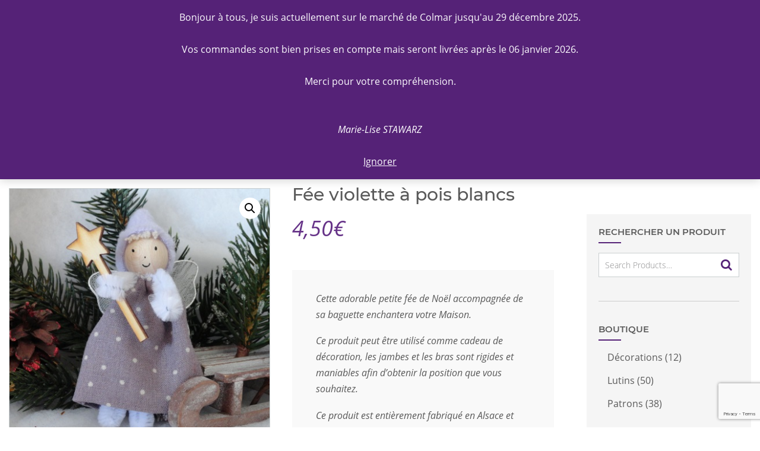

--- FILE ---
content_type: text/html; charset=utf-8
request_url: https://www.google.com/recaptcha/api2/anchor?ar=1&k=6LfDQdsUAAAAAB2JYzrtB-b1xLtDrZlHWZzbBabu&co=aHR0cHM6Ly9pZHBhdGNobWwuY29tOjQ0Mw..&hl=en&v=N67nZn4AqZkNcbeMu4prBgzg&size=invisible&anchor-ms=20000&execute-ms=30000&cb=e904h7zfhi00
body_size: 48604
content:
<!DOCTYPE HTML><html dir="ltr" lang="en"><head><meta http-equiv="Content-Type" content="text/html; charset=UTF-8">
<meta http-equiv="X-UA-Compatible" content="IE=edge">
<title>reCAPTCHA</title>
<style type="text/css">
/* cyrillic-ext */
@font-face {
  font-family: 'Roboto';
  font-style: normal;
  font-weight: 400;
  font-stretch: 100%;
  src: url(//fonts.gstatic.com/s/roboto/v48/KFO7CnqEu92Fr1ME7kSn66aGLdTylUAMa3GUBHMdazTgWw.woff2) format('woff2');
  unicode-range: U+0460-052F, U+1C80-1C8A, U+20B4, U+2DE0-2DFF, U+A640-A69F, U+FE2E-FE2F;
}
/* cyrillic */
@font-face {
  font-family: 'Roboto';
  font-style: normal;
  font-weight: 400;
  font-stretch: 100%;
  src: url(//fonts.gstatic.com/s/roboto/v48/KFO7CnqEu92Fr1ME7kSn66aGLdTylUAMa3iUBHMdazTgWw.woff2) format('woff2');
  unicode-range: U+0301, U+0400-045F, U+0490-0491, U+04B0-04B1, U+2116;
}
/* greek-ext */
@font-face {
  font-family: 'Roboto';
  font-style: normal;
  font-weight: 400;
  font-stretch: 100%;
  src: url(//fonts.gstatic.com/s/roboto/v48/KFO7CnqEu92Fr1ME7kSn66aGLdTylUAMa3CUBHMdazTgWw.woff2) format('woff2');
  unicode-range: U+1F00-1FFF;
}
/* greek */
@font-face {
  font-family: 'Roboto';
  font-style: normal;
  font-weight: 400;
  font-stretch: 100%;
  src: url(//fonts.gstatic.com/s/roboto/v48/KFO7CnqEu92Fr1ME7kSn66aGLdTylUAMa3-UBHMdazTgWw.woff2) format('woff2');
  unicode-range: U+0370-0377, U+037A-037F, U+0384-038A, U+038C, U+038E-03A1, U+03A3-03FF;
}
/* math */
@font-face {
  font-family: 'Roboto';
  font-style: normal;
  font-weight: 400;
  font-stretch: 100%;
  src: url(//fonts.gstatic.com/s/roboto/v48/KFO7CnqEu92Fr1ME7kSn66aGLdTylUAMawCUBHMdazTgWw.woff2) format('woff2');
  unicode-range: U+0302-0303, U+0305, U+0307-0308, U+0310, U+0312, U+0315, U+031A, U+0326-0327, U+032C, U+032F-0330, U+0332-0333, U+0338, U+033A, U+0346, U+034D, U+0391-03A1, U+03A3-03A9, U+03B1-03C9, U+03D1, U+03D5-03D6, U+03F0-03F1, U+03F4-03F5, U+2016-2017, U+2034-2038, U+203C, U+2040, U+2043, U+2047, U+2050, U+2057, U+205F, U+2070-2071, U+2074-208E, U+2090-209C, U+20D0-20DC, U+20E1, U+20E5-20EF, U+2100-2112, U+2114-2115, U+2117-2121, U+2123-214F, U+2190, U+2192, U+2194-21AE, U+21B0-21E5, U+21F1-21F2, U+21F4-2211, U+2213-2214, U+2216-22FF, U+2308-230B, U+2310, U+2319, U+231C-2321, U+2336-237A, U+237C, U+2395, U+239B-23B7, U+23D0, U+23DC-23E1, U+2474-2475, U+25AF, U+25B3, U+25B7, U+25BD, U+25C1, U+25CA, U+25CC, U+25FB, U+266D-266F, U+27C0-27FF, U+2900-2AFF, U+2B0E-2B11, U+2B30-2B4C, U+2BFE, U+3030, U+FF5B, U+FF5D, U+1D400-1D7FF, U+1EE00-1EEFF;
}
/* symbols */
@font-face {
  font-family: 'Roboto';
  font-style: normal;
  font-weight: 400;
  font-stretch: 100%;
  src: url(//fonts.gstatic.com/s/roboto/v48/KFO7CnqEu92Fr1ME7kSn66aGLdTylUAMaxKUBHMdazTgWw.woff2) format('woff2');
  unicode-range: U+0001-000C, U+000E-001F, U+007F-009F, U+20DD-20E0, U+20E2-20E4, U+2150-218F, U+2190, U+2192, U+2194-2199, U+21AF, U+21E6-21F0, U+21F3, U+2218-2219, U+2299, U+22C4-22C6, U+2300-243F, U+2440-244A, U+2460-24FF, U+25A0-27BF, U+2800-28FF, U+2921-2922, U+2981, U+29BF, U+29EB, U+2B00-2BFF, U+4DC0-4DFF, U+FFF9-FFFB, U+10140-1018E, U+10190-1019C, U+101A0, U+101D0-101FD, U+102E0-102FB, U+10E60-10E7E, U+1D2C0-1D2D3, U+1D2E0-1D37F, U+1F000-1F0FF, U+1F100-1F1AD, U+1F1E6-1F1FF, U+1F30D-1F30F, U+1F315, U+1F31C, U+1F31E, U+1F320-1F32C, U+1F336, U+1F378, U+1F37D, U+1F382, U+1F393-1F39F, U+1F3A7-1F3A8, U+1F3AC-1F3AF, U+1F3C2, U+1F3C4-1F3C6, U+1F3CA-1F3CE, U+1F3D4-1F3E0, U+1F3ED, U+1F3F1-1F3F3, U+1F3F5-1F3F7, U+1F408, U+1F415, U+1F41F, U+1F426, U+1F43F, U+1F441-1F442, U+1F444, U+1F446-1F449, U+1F44C-1F44E, U+1F453, U+1F46A, U+1F47D, U+1F4A3, U+1F4B0, U+1F4B3, U+1F4B9, U+1F4BB, U+1F4BF, U+1F4C8-1F4CB, U+1F4D6, U+1F4DA, U+1F4DF, U+1F4E3-1F4E6, U+1F4EA-1F4ED, U+1F4F7, U+1F4F9-1F4FB, U+1F4FD-1F4FE, U+1F503, U+1F507-1F50B, U+1F50D, U+1F512-1F513, U+1F53E-1F54A, U+1F54F-1F5FA, U+1F610, U+1F650-1F67F, U+1F687, U+1F68D, U+1F691, U+1F694, U+1F698, U+1F6AD, U+1F6B2, U+1F6B9-1F6BA, U+1F6BC, U+1F6C6-1F6CF, U+1F6D3-1F6D7, U+1F6E0-1F6EA, U+1F6F0-1F6F3, U+1F6F7-1F6FC, U+1F700-1F7FF, U+1F800-1F80B, U+1F810-1F847, U+1F850-1F859, U+1F860-1F887, U+1F890-1F8AD, U+1F8B0-1F8BB, U+1F8C0-1F8C1, U+1F900-1F90B, U+1F93B, U+1F946, U+1F984, U+1F996, U+1F9E9, U+1FA00-1FA6F, U+1FA70-1FA7C, U+1FA80-1FA89, U+1FA8F-1FAC6, U+1FACE-1FADC, U+1FADF-1FAE9, U+1FAF0-1FAF8, U+1FB00-1FBFF;
}
/* vietnamese */
@font-face {
  font-family: 'Roboto';
  font-style: normal;
  font-weight: 400;
  font-stretch: 100%;
  src: url(//fonts.gstatic.com/s/roboto/v48/KFO7CnqEu92Fr1ME7kSn66aGLdTylUAMa3OUBHMdazTgWw.woff2) format('woff2');
  unicode-range: U+0102-0103, U+0110-0111, U+0128-0129, U+0168-0169, U+01A0-01A1, U+01AF-01B0, U+0300-0301, U+0303-0304, U+0308-0309, U+0323, U+0329, U+1EA0-1EF9, U+20AB;
}
/* latin-ext */
@font-face {
  font-family: 'Roboto';
  font-style: normal;
  font-weight: 400;
  font-stretch: 100%;
  src: url(//fonts.gstatic.com/s/roboto/v48/KFO7CnqEu92Fr1ME7kSn66aGLdTylUAMa3KUBHMdazTgWw.woff2) format('woff2');
  unicode-range: U+0100-02BA, U+02BD-02C5, U+02C7-02CC, U+02CE-02D7, U+02DD-02FF, U+0304, U+0308, U+0329, U+1D00-1DBF, U+1E00-1E9F, U+1EF2-1EFF, U+2020, U+20A0-20AB, U+20AD-20C0, U+2113, U+2C60-2C7F, U+A720-A7FF;
}
/* latin */
@font-face {
  font-family: 'Roboto';
  font-style: normal;
  font-weight: 400;
  font-stretch: 100%;
  src: url(//fonts.gstatic.com/s/roboto/v48/KFO7CnqEu92Fr1ME7kSn66aGLdTylUAMa3yUBHMdazQ.woff2) format('woff2');
  unicode-range: U+0000-00FF, U+0131, U+0152-0153, U+02BB-02BC, U+02C6, U+02DA, U+02DC, U+0304, U+0308, U+0329, U+2000-206F, U+20AC, U+2122, U+2191, U+2193, U+2212, U+2215, U+FEFF, U+FFFD;
}
/* cyrillic-ext */
@font-face {
  font-family: 'Roboto';
  font-style: normal;
  font-weight: 500;
  font-stretch: 100%;
  src: url(//fonts.gstatic.com/s/roboto/v48/KFO7CnqEu92Fr1ME7kSn66aGLdTylUAMa3GUBHMdazTgWw.woff2) format('woff2');
  unicode-range: U+0460-052F, U+1C80-1C8A, U+20B4, U+2DE0-2DFF, U+A640-A69F, U+FE2E-FE2F;
}
/* cyrillic */
@font-face {
  font-family: 'Roboto';
  font-style: normal;
  font-weight: 500;
  font-stretch: 100%;
  src: url(//fonts.gstatic.com/s/roboto/v48/KFO7CnqEu92Fr1ME7kSn66aGLdTylUAMa3iUBHMdazTgWw.woff2) format('woff2');
  unicode-range: U+0301, U+0400-045F, U+0490-0491, U+04B0-04B1, U+2116;
}
/* greek-ext */
@font-face {
  font-family: 'Roboto';
  font-style: normal;
  font-weight: 500;
  font-stretch: 100%;
  src: url(//fonts.gstatic.com/s/roboto/v48/KFO7CnqEu92Fr1ME7kSn66aGLdTylUAMa3CUBHMdazTgWw.woff2) format('woff2');
  unicode-range: U+1F00-1FFF;
}
/* greek */
@font-face {
  font-family: 'Roboto';
  font-style: normal;
  font-weight: 500;
  font-stretch: 100%;
  src: url(//fonts.gstatic.com/s/roboto/v48/KFO7CnqEu92Fr1ME7kSn66aGLdTylUAMa3-UBHMdazTgWw.woff2) format('woff2');
  unicode-range: U+0370-0377, U+037A-037F, U+0384-038A, U+038C, U+038E-03A1, U+03A3-03FF;
}
/* math */
@font-face {
  font-family: 'Roboto';
  font-style: normal;
  font-weight: 500;
  font-stretch: 100%;
  src: url(//fonts.gstatic.com/s/roboto/v48/KFO7CnqEu92Fr1ME7kSn66aGLdTylUAMawCUBHMdazTgWw.woff2) format('woff2');
  unicode-range: U+0302-0303, U+0305, U+0307-0308, U+0310, U+0312, U+0315, U+031A, U+0326-0327, U+032C, U+032F-0330, U+0332-0333, U+0338, U+033A, U+0346, U+034D, U+0391-03A1, U+03A3-03A9, U+03B1-03C9, U+03D1, U+03D5-03D6, U+03F0-03F1, U+03F4-03F5, U+2016-2017, U+2034-2038, U+203C, U+2040, U+2043, U+2047, U+2050, U+2057, U+205F, U+2070-2071, U+2074-208E, U+2090-209C, U+20D0-20DC, U+20E1, U+20E5-20EF, U+2100-2112, U+2114-2115, U+2117-2121, U+2123-214F, U+2190, U+2192, U+2194-21AE, U+21B0-21E5, U+21F1-21F2, U+21F4-2211, U+2213-2214, U+2216-22FF, U+2308-230B, U+2310, U+2319, U+231C-2321, U+2336-237A, U+237C, U+2395, U+239B-23B7, U+23D0, U+23DC-23E1, U+2474-2475, U+25AF, U+25B3, U+25B7, U+25BD, U+25C1, U+25CA, U+25CC, U+25FB, U+266D-266F, U+27C0-27FF, U+2900-2AFF, U+2B0E-2B11, U+2B30-2B4C, U+2BFE, U+3030, U+FF5B, U+FF5D, U+1D400-1D7FF, U+1EE00-1EEFF;
}
/* symbols */
@font-face {
  font-family: 'Roboto';
  font-style: normal;
  font-weight: 500;
  font-stretch: 100%;
  src: url(//fonts.gstatic.com/s/roboto/v48/KFO7CnqEu92Fr1ME7kSn66aGLdTylUAMaxKUBHMdazTgWw.woff2) format('woff2');
  unicode-range: U+0001-000C, U+000E-001F, U+007F-009F, U+20DD-20E0, U+20E2-20E4, U+2150-218F, U+2190, U+2192, U+2194-2199, U+21AF, U+21E6-21F0, U+21F3, U+2218-2219, U+2299, U+22C4-22C6, U+2300-243F, U+2440-244A, U+2460-24FF, U+25A0-27BF, U+2800-28FF, U+2921-2922, U+2981, U+29BF, U+29EB, U+2B00-2BFF, U+4DC0-4DFF, U+FFF9-FFFB, U+10140-1018E, U+10190-1019C, U+101A0, U+101D0-101FD, U+102E0-102FB, U+10E60-10E7E, U+1D2C0-1D2D3, U+1D2E0-1D37F, U+1F000-1F0FF, U+1F100-1F1AD, U+1F1E6-1F1FF, U+1F30D-1F30F, U+1F315, U+1F31C, U+1F31E, U+1F320-1F32C, U+1F336, U+1F378, U+1F37D, U+1F382, U+1F393-1F39F, U+1F3A7-1F3A8, U+1F3AC-1F3AF, U+1F3C2, U+1F3C4-1F3C6, U+1F3CA-1F3CE, U+1F3D4-1F3E0, U+1F3ED, U+1F3F1-1F3F3, U+1F3F5-1F3F7, U+1F408, U+1F415, U+1F41F, U+1F426, U+1F43F, U+1F441-1F442, U+1F444, U+1F446-1F449, U+1F44C-1F44E, U+1F453, U+1F46A, U+1F47D, U+1F4A3, U+1F4B0, U+1F4B3, U+1F4B9, U+1F4BB, U+1F4BF, U+1F4C8-1F4CB, U+1F4D6, U+1F4DA, U+1F4DF, U+1F4E3-1F4E6, U+1F4EA-1F4ED, U+1F4F7, U+1F4F9-1F4FB, U+1F4FD-1F4FE, U+1F503, U+1F507-1F50B, U+1F50D, U+1F512-1F513, U+1F53E-1F54A, U+1F54F-1F5FA, U+1F610, U+1F650-1F67F, U+1F687, U+1F68D, U+1F691, U+1F694, U+1F698, U+1F6AD, U+1F6B2, U+1F6B9-1F6BA, U+1F6BC, U+1F6C6-1F6CF, U+1F6D3-1F6D7, U+1F6E0-1F6EA, U+1F6F0-1F6F3, U+1F6F7-1F6FC, U+1F700-1F7FF, U+1F800-1F80B, U+1F810-1F847, U+1F850-1F859, U+1F860-1F887, U+1F890-1F8AD, U+1F8B0-1F8BB, U+1F8C0-1F8C1, U+1F900-1F90B, U+1F93B, U+1F946, U+1F984, U+1F996, U+1F9E9, U+1FA00-1FA6F, U+1FA70-1FA7C, U+1FA80-1FA89, U+1FA8F-1FAC6, U+1FACE-1FADC, U+1FADF-1FAE9, U+1FAF0-1FAF8, U+1FB00-1FBFF;
}
/* vietnamese */
@font-face {
  font-family: 'Roboto';
  font-style: normal;
  font-weight: 500;
  font-stretch: 100%;
  src: url(//fonts.gstatic.com/s/roboto/v48/KFO7CnqEu92Fr1ME7kSn66aGLdTylUAMa3OUBHMdazTgWw.woff2) format('woff2');
  unicode-range: U+0102-0103, U+0110-0111, U+0128-0129, U+0168-0169, U+01A0-01A1, U+01AF-01B0, U+0300-0301, U+0303-0304, U+0308-0309, U+0323, U+0329, U+1EA0-1EF9, U+20AB;
}
/* latin-ext */
@font-face {
  font-family: 'Roboto';
  font-style: normal;
  font-weight: 500;
  font-stretch: 100%;
  src: url(//fonts.gstatic.com/s/roboto/v48/KFO7CnqEu92Fr1ME7kSn66aGLdTylUAMa3KUBHMdazTgWw.woff2) format('woff2');
  unicode-range: U+0100-02BA, U+02BD-02C5, U+02C7-02CC, U+02CE-02D7, U+02DD-02FF, U+0304, U+0308, U+0329, U+1D00-1DBF, U+1E00-1E9F, U+1EF2-1EFF, U+2020, U+20A0-20AB, U+20AD-20C0, U+2113, U+2C60-2C7F, U+A720-A7FF;
}
/* latin */
@font-face {
  font-family: 'Roboto';
  font-style: normal;
  font-weight: 500;
  font-stretch: 100%;
  src: url(//fonts.gstatic.com/s/roboto/v48/KFO7CnqEu92Fr1ME7kSn66aGLdTylUAMa3yUBHMdazQ.woff2) format('woff2');
  unicode-range: U+0000-00FF, U+0131, U+0152-0153, U+02BB-02BC, U+02C6, U+02DA, U+02DC, U+0304, U+0308, U+0329, U+2000-206F, U+20AC, U+2122, U+2191, U+2193, U+2212, U+2215, U+FEFF, U+FFFD;
}
/* cyrillic-ext */
@font-face {
  font-family: 'Roboto';
  font-style: normal;
  font-weight: 900;
  font-stretch: 100%;
  src: url(//fonts.gstatic.com/s/roboto/v48/KFO7CnqEu92Fr1ME7kSn66aGLdTylUAMa3GUBHMdazTgWw.woff2) format('woff2');
  unicode-range: U+0460-052F, U+1C80-1C8A, U+20B4, U+2DE0-2DFF, U+A640-A69F, U+FE2E-FE2F;
}
/* cyrillic */
@font-face {
  font-family: 'Roboto';
  font-style: normal;
  font-weight: 900;
  font-stretch: 100%;
  src: url(//fonts.gstatic.com/s/roboto/v48/KFO7CnqEu92Fr1ME7kSn66aGLdTylUAMa3iUBHMdazTgWw.woff2) format('woff2');
  unicode-range: U+0301, U+0400-045F, U+0490-0491, U+04B0-04B1, U+2116;
}
/* greek-ext */
@font-face {
  font-family: 'Roboto';
  font-style: normal;
  font-weight: 900;
  font-stretch: 100%;
  src: url(//fonts.gstatic.com/s/roboto/v48/KFO7CnqEu92Fr1ME7kSn66aGLdTylUAMa3CUBHMdazTgWw.woff2) format('woff2');
  unicode-range: U+1F00-1FFF;
}
/* greek */
@font-face {
  font-family: 'Roboto';
  font-style: normal;
  font-weight: 900;
  font-stretch: 100%;
  src: url(//fonts.gstatic.com/s/roboto/v48/KFO7CnqEu92Fr1ME7kSn66aGLdTylUAMa3-UBHMdazTgWw.woff2) format('woff2');
  unicode-range: U+0370-0377, U+037A-037F, U+0384-038A, U+038C, U+038E-03A1, U+03A3-03FF;
}
/* math */
@font-face {
  font-family: 'Roboto';
  font-style: normal;
  font-weight: 900;
  font-stretch: 100%;
  src: url(//fonts.gstatic.com/s/roboto/v48/KFO7CnqEu92Fr1ME7kSn66aGLdTylUAMawCUBHMdazTgWw.woff2) format('woff2');
  unicode-range: U+0302-0303, U+0305, U+0307-0308, U+0310, U+0312, U+0315, U+031A, U+0326-0327, U+032C, U+032F-0330, U+0332-0333, U+0338, U+033A, U+0346, U+034D, U+0391-03A1, U+03A3-03A9, U+03B1-03C9, U+03D1, U+03D5-03D6, U+03F0-03F1, U+03F4-03F5, U+2016-2017, U+2034-2038, U+203C, U+2040, U+2043, U+2047, U+2050, U+2057, U+205F, U+2070-2071, U+2074-208E, U+2090-209C, U+20D0-20DC, U+20E1, U+20E5-20EF, U+2100-2112, U+2114-2115, U+2117-2121, U+2123-214F, U+2190, U+2192, U+2194-21AE, U+21B0-21E5, U+21F1-21F2, U+21F4-2211, U+2213-2214, U+2216-22FF, U+2308-230B, U+2310, U+2319, U+231C-2321, U+2336-237A, U+237C, U+2395, U+239B-23B7, U+23D0, U+23DC-23E1, U+2474-2475, U+25AF, U+25B3, U+25B7, U+25BD, U+25C1, U+25CA, U+25CC, U+25FB, U+266D-266F, U+27C0-27FF, U+2900-2AFF, U+2B0E-2B11, U+2B30-2B4C, U+2BFE, U+3030, U+FF5B, U+FF5D, U+1D400-1D7FF, U+1EE00-1EEFF;
}
/* symbols */
@font-face {
  font-family: 'Roboto';
  font-style: normal;
  font-weight: 900;
  font-stretch: 100%;
  src: url(//fonts.gstatic.com/s/roboto/v48/KFO7CnqEu92Fr1ME7kSn66aGLdTylUAMaxKUBHMdazTgWw.woff2) format('woff2');
  unicode-range: U+0001-000C, U+000E-001F, U+007F-009F, U+20DD-20E0, U+20E2-20E4, U+2150-218F, U+2190, U+2192, U+2194-2199, U+21AF, U+21E6-21F0, U+21F3, U+2218-2219, U+2299, U+22C4-22C6, U+2300-243F, U+2440-244A, U+2460-24FF, U+25A0-27BF, U+2800-28FF, U+2921-2922, U+2981, U+29BF, U+29EB, U+2B00-2BFF, U+4DC0-4DFF, U+FFF9-FFFB, U+10140-1018E, U+10190-1019C, U+101A0, U+101D0-101FD, U+102E0-102FB, U+10E60-10E7E, U+1D2C0-1D2D3, U+1D2E0-1D37F, U+1F000-1F0FF, U+1F100-1F1AD, U+1F1E6-1F1FF, U+1F30D-1F30F, U+1F315, U+1F31C, U+1F31E, U+1F320-1F32C, U+1F336, U+1F378, U+1F37D, U+1F382, U+1F393-1F39F, U+1F3A7-1F3A8, U+1F3AC-1F3AF, U+1F3C2, U+1F3C4-1F3C6, U+1F3CA-1F3CE, U+1F3D4-1F3E0, U+1F3ED, U+1F3F1-1F3F3, U+1F3F5-1F3F7, U+1F408, U+1F415, U+1F41F, U+1F426, U+1F43F, U+1F441-1F442, U+1F444, U+1F446-1F449, U+1F44C-1F44E, U+1F453, U+1F46A, U+1F47D, U+1F4A3, U+1F4B0, U+1F4B3, U+1F4B9, U+1F4BB, U+1F4BF, U+1F4C8-1F4CB, U+1F4D6, U+1F4DA, U+1F4DF, U+1F4E3-1F4E6, U+1F4EA-1F4ED, U+1F4F7, U+1F4F9-1F4FB, U+1F4FD-1F4FE, U+1F503, U+1F507-1F50B, U+1F50D, U+1F512-1F513, U+1F53E-1F54A, U+1F54F-1F5FA, U+1F610, U+1F650-1F67F, U+1F687, U+1F68D, U+1F691, U+1F694, U+1F698, U+1F6AD, U+1F6B2, U+1F6B9-1F6BA, U+1F6BC, U+1F6C6-1F6CF, U+1F6D3-1F6D7, U+1F6E0-1F6EA, U+1F6F0-1F6F3, U+1F6F7-1F6FC, U+1F700-1F7FF, U+1F800-1F80B, U+1F810-1F847, U+1F850-1F859, U+1F860-1F887, U+1F890-1F8AD, U+1F8B0-1F8BB, U+1F8C0-1F8C1, U+1F900-1F90B, U+1F93B, U+1F946, U+1F984, U+1F996, U+1F9E9, U+1FA00-1FA6F, U+1FA70-1FA7C, U+1FA80-1FA89, U+1FA8F-1FAC6, U+1FACE-1FADC, U+1FADF-1FAE9, U+1FAF0-1FAF8, U+1FB00-1FBFF;
}
/* vietnamese */
@font-face {
  font-family: 'Roboto';
  font-style: normal;
  font-weight: 900;
  font-stretch: 100%;
  src: url(//fonts.gstatic.com/s/roboto/v48/KFO7CnqEu92Fr1ME7kSn66aGLdTylUAMa3OUBHMdazTgWw.woff2) format('woff2');
  unicode-range: U+0102-0103, U+0110-0111, U+0128-0129, U+0168-0169, U+01A0-01A1, U+01AF-01B0, U+0300-0301, U+0303-0304, U+0308-0309, U+0323, U+0329, U+1EA0-1EF9, U+20AB;
}
/* latin-ext */
@font-face {
  font-family: 'Roboto';
  font-style: normal;
  font-weight: 900;
  font-stretch: 100%;
  src: url(//fonts.gstatic.com/s/roboto/v48/KFO7CnqEu92Fr1ME7kSn66aGLdTylUAMa3KUBHMdazTgWw.woff2) format('woff2');
  unicode-range: U+0100-02BA, U+02BD-02C5, U+02C7-02CC, U+02CE-02D7, U+02DD-02FF, U+0304, U+0308, U+0329, U+1D00-1DBF, U+1E00-1E9F, U+1EF2-1EFF, U+2020, U+20A0-20AB, U+20AD-20C0, U+2113, U+2C60-2C7F, U+A720-A7FF;
}
/* latin */
@font-face {
  font-family: 'Roboto';
  font-style: normal;
  font-weight: 900;
  font-stretch: 100%;
  src: url(//fonts.gstatic.com/s/roboto/v48/KFO7CnqEu92Fr1ME7kSn66aGLdTylUAMa3yUBHMdazQ.woff2) format('woff2');
  unicode-range: U+0000-00FF, U+0131, U+0152-0153, U+02BB-02BC, U+02C6, U+02DA, U+02DC, U+0304, U+0308, U+0329, U+2000-206F, U+20AC, U+2122, U+2191, U+2193, U+2212, U+2215, U+FEFF, U+FFFD;
}

</style>
<link rel="stylesheet" type="text/css" href="https://www.gstatic.com/recaptcha/releases/N67nZn4AqZkNcbeMu4prBgzg/styles__ltr.css">
<script nonce="J_C9YuywelPo-uTcO_CvxA" type="text/javascript">window['__recaptcha_api'] = 'https://www.google.com/recaptcha/api2/';</script>
<script type="text/javascript" src="https://www.gstatic.com/recaptcha/releases/N67nZn4AqZkNcbeMu4prBgzg/recaptcha__en.js" nonce="J_C9YuywelPo-uTcO_CvxA">
      
    </script></head>
<body><div id="rc-anchor-alert" class="rc-anchor-alert"></div>
<input type="hidden" id="recaptcha-token" value="[base64]">
<script type="text/javascript" nonce="J_C9YuywelPo-uTcO_CvxA">
      recaptcha.anchor.Main.init("[\x22ainput\x22,[\x22bgdata\x22,\x22\x22,\[base64]/[base64]/[base64]/[base64]/[base64]/[base64]/KGcoTywyNTMsTy5PKSxVRyhPLEMpKTpnKE8sMjUzLEMpLE8pKSxsKSksTykpfSxieT1mdW5jdGlvbihDLE8sdSxsKXtmb3IobD0odT1SKEMpLDApO08+MDtPLS0pbD1sPDw4fFooQyk7ZyhDLHUsbCl9LFVHPWZ1bmN0aW9uKEMsTyl7Qy5pLmxlbmd0aD4xMDQ/[base64]/[base64]/[base64]/[base64]/[base64]/[base64]/[base64]\\u003d\x22,\[base64]\\u003d\x22,\x22C8KAw4/Dl3/DvMOww5fDt8O3w6ZKOMOxwowjw7IEwp8NcMOKPcO8w63DncKtw7vDoGLCvsO0w6zDp8Kiw69laHYZwoXCgVTDhcKNfGR2VMOjUwduw4rDmMO4w6PDuClUwr4Cw4JgwqbDnMK+CGkVw4LDhcOVc8ODw4N4JjDCrcOVBDETw45WXsK/wp3DlSXCgnLCm8OYEXPDhMOhw6fDmcO8dmLCtMOkw4EIbXjCmcKwwp96woTCgFt9UHfDrjzCoMObeC7Cl8KKCnVkMsOGLcKZK8ONwqEYw7zCphxpKMKvJ8OsD8KMD8O5VQfCkFXCrm3Dj8KQLsOwOcKpw7RDdMKSe8OJwqY/wow0L0obaMOvaT7Cu8KEwqTDqsKYw7DCpMOlCcKScsOCVMOfJ8OCwrdwwoLCmhfCsHl5ak/CsMKGQWvDuCIkSHzDglc/[base64]/DmyvCsMOdw4zCuX8Qw5HCmnl7w53DnyLDoxAuPDnDjsKAw5zCo8Kkwq5Hw6HDiR3ChMOOw67CuV/CggXCpsOIag1jIMOewoRRwqjDv11Gw6h+wqtuCsOUw7Q9RSDCm8KcwqZ3wr0eXMOrD8KjwoNhwqcSw7VYw7LCngPDo8ORQUPDridYw7HDtsObw7xMIiLDgMKOw59swp5CaifCl05ew57CmVIqwrM8w7zCrg/DqsKXVQEtwo0qwro6e8Oaw4xVw6nDisKyACgab0o6fDYOAgjDusObHVV2w4fDrMOvw5bDg8OXw6x7w6zCssO/w7LDkMOMDH55w4dTGMOFw7TDhhDDrMOEw7wgwohvG8ODAcK/[base64]/DksOywqZJdsOoGi5XJMKQeXxPwpkLwofDgElPRGbDqAPDn8KNBcKSwqfCoHF+ecOMwqV4bsKNCwzDhXgrPnYGBmXCsMOLw7nDqcKawprDh8OZRcKUb2AFw7TCklFVwp8XUcKha0vCg8Kowp/CisOmw5DDvMOFBsKLD8OVw5bChSfCmMKIw6tcVHBwwo7DoMOwbMOZM8KUAMK/wokvDE4QUx5McETDogHDi1XCucKLworCmXfDksOraMKVd8OTCW8uwpwpM24two8UwpnCo8OVwqRYYWfDk8K8wr3Cg0PDhMOFwoZBSsOWwr9gP8OSaQfCryFVwq4hWWTDqw/[base64]/w79qwqxfVhFkXSbCgmzCicKiwpRYFSI6worCrMOow6oMwqTCmcObwr0Ea8Ogf1bDsBYPDWTDrGHDvMOGwqUVwqNPYx9dwq/[base64]/MSpZw5jDhDfDk8KQecO4AsOtw73CkcOrNMK7w4fCnmXDg8OebMOiNhXDuUsowp10wr1dFMOswobCny0/wod/DzJgwrXDim/CkcKxfsOuwqbDnQEwXAnDhj9XTlTDoHNSw4UlKcOrw7xucMK4wqwTwps5GsKgXcKdw7jDu8OSwp8NIGzCkFHCiXMsW18Yw7EQwojCncKQw7sySMOZw43Crl/[base64]/[base64]/DocKRw6w0ZMKDw64gwo4Vw57Cp2LCqEF/[base64]/Cqn81w7vCnXIZWhcoWi9YQQJsw5EwTcKxZ8KjLT/DpFPCtcKZw6gKah/DggBHwpbCv8KrwrrDnsKUw5PDmcKOw6wcw53CpC/CkcKCFcOcw4VPw69Fw4N+JMOBD23DmBVSw6zCn8O/D3/CmxZewpw3HMK9w4nDk1HDq8KsNQPCoMKYfnnDpsOBbQ/CoR/Dp30OQcKnw44Lw5/Dhg/CrcKVwqjCp8KfL8O6w6hKwqvDscKXwp5Ew7/DtcK1Q8OIwpULf8OHIwZ+w7fDhcKrwoMLSibDq0vCsDA2Vzlcw6PCsMOOwqrCrMK6eMKfw7vDsxUdF8KiwrU5wr/CvMKwOjPCnsKLw5bCpxgbw7fCqGBewqJiC8KJw6UlBMOnaMK6fMONLsOow4DDil3CmcO0VCoyB0bCtMOgHcKWNlURQFomw4tSwo5NV8ONw6cWZw45EcOVXsOww5HDpC3DlMO5wrvCrhjDgT/CucOMCsOgw59+AcKDAsK8NkrClsOVw4XDvz5dwq/[base64]/[base64]/Dsj3Crm/CixUAB8OLXMOjwo5gaU/Dp8OqHMKAwpvCtDt/w5LDrMKdICUqw4UkCsKbw5tbwo3DiR7DjyrCnHrDk1knw4dAfB/Cl2DDi8Oww6VtaBTDocKRaz4owq7DnMKWw7HDmzplY8KMwoZrw5gkYMOQNsOsGsKVwrZJacOYOsOoEMOyw5/DkMOMSE4KXAZfFB10wqduwpzDsMKOQ8KHQCnDisOKUlYfS8KAF8OTw5/Co8KBaRgjw7/CmyfDvkfCucOLwq3DrgJlw68sKznCgGvDhsKTwq8jLi4GGRLDgVXCgSDChsKPVsKSw43CvC9+w4PDlMKrEMOJJsOJwrZOMMOXOH0ZHMODwp1lBzp/I8OZw7dQC0Nlw6XCvG8/w57CsMKsJcOKD1DDu3IbZV7DjwFzIcOrPMKcB8O8w5fDhMKQKBELCcKoOhfDq8KawoBBSFVebMONDRVewrfCk8KZZsKmD8Kpw5vCk8O4F8K2YsKZwqzCqsOiwqsPw5/CtGoJRTtHdcKIXMOnNU3DtMK5w5UECBAqw7TCs8Kje8KKJkHCssOFSSBrwp0/CsOfC8KMw4EKw74/asOmw7lwwrUHwovDpsOwGCkPL8OzQxPDvVrCg8OHw5dlwqVIw45sw7rDvsKKw4TCrkHDhTPDncOcSsKCHhJYSVzDhxDDqcOLEHdgeT5OEl3Cqip/X1IKw5/[base64]/Ch8OOa2Qow4DDjMOywo4Ow7LDqsO0wphCwrTCmifDp18yawJdw6tFwrfCl0zDnBjCpHFnU2MeW8OVGMO5wovCihTDqAPCosOLfFo7VMK6R2sRwpMZCFBVw7Uiw5XCr8OGw5jDhcO/DiJEw7fDk8ONw4dYVMKhAibDncOiw5ogw5USdA/DtMOADQREJD/DvgLCmyAUwoUowpQUZ8OhwqxuI8ONw7lZLcOAw5oyDG00Dx1iwrTCkiYRV1DDkk4JAMKTdCQvJxhZVDlAE8OKw7bCp8K4w6tSwrsmZcK4J8O0wp5dwrPDq8K1LB4ACDrDpcOnwp9QTcOzw6/ChVRzw5zDok/Dl8KRVcKAw4ReXRAbJ3hLwqldJwrDrcKiD8OQWsK6UsKrwrTDuMOmd3dQFz/ChcOjV1fCqkXDhko2w7NBIMO9wphDw4jCl2Vuw7HDi8KrwoR+ZsKwwqnCk0vDvMKJw7RgAzdPwpTDksO5wqHClj0xb0s/G0HDtMK+woLCtsOcwroJw7oNw4zDh8O0w6NbNGTCsjXDgmJ7DlDDk8KKF8KwMRFbw5HDnGgXdDfDqcKVw4IQX8O2Ni93MRtFwoh9w5PCvcOyw6/CsTsGw6LCtsOqw6bCny1tagtbwr/Cj1cEwqpBVcOkbsKoAEp8w7zDm8KdWxVzPFnCnsOQWy7DrsOEdBM2eh8Pw5RXM37DtMKoYsKswoRWwr7DusKxIxHDu0clKjQUO8O4w5HDs3bDrcO/w547CG5uwqd4CMKSb8OywpJMelRSS8Kkwq0DNntjNyHDlhPDn8O1B8OOw4Qow4J8bcOTwpYubcOhwpocBhXDu8KiUMOgw6bDl8OfwrDCimjDhMOFw5EkMcOxRcKNaV/DmGnClcOabxPDlsKcAcOJB07Ck8KLFicOw43DiMK0JcOaJXvCuSTDj8KvwprDgGQQfGh/wrwCwqQKw7/Cg1nDv8K6wr/DhTwqOAUNwrchBi8aQTfCgsO/LsK0fWlMHB7DosKlIR3Dk8KMdkzDisO1IMORwqsewqcYfk3CoMKqwpfDpsOPw6vDgMK4w67CgMKBwqnDh8O7SMOUMBfDpEvDjMKSXMOiwrYzdidWShbDuxZjeWLCjG4zw6snUAh/KsKfwrXDs8OkwrzCj2/DqFrCpF5lXMOnU8Kcwqh6NEPChHNZwptEwobCo2R1woPDkHPDmXwgGjnDtwXCjCFww4hyRsK/YsORJUnDm8KUwpnCo8Kgw7rCksOOOcOoRsORwqRxwojDs8KZwoI/wpPDkcKLFFHCqQ0JwqPDuiLCll3CqsKEwrMqwqrClmbCvl5Db8OIw43CgMOMMj/Ck8Oxwpc7w7rCrzfCp8O0c8ODwqrDs8KEwrkVGsOWCMO3w6TCtATCpcKhw7zCuGDCghQqdcK7d8K8R8Oiw40Ewp/DlBEfLsOWw4bCv0YIL8OrwpbDjcOSCsOEw4PCnMOgw5ZyeFN8wosFLMKvw5/CuDU1wqzCgBTCq0HCpMK8wpJMccKYwr4RMz1Gwp7DsSg7QE4SXMKPA8OCdBHCqH/CuXAAMBgPw7DCg3YKc8KUAcOycxnDsUoZEMK1w7Q+YMO4wqM4eMK3wq7DiUgPQ01DWD5HNcKvw6TCpMKaScKyw7Fuw67Cvn7CtyBLw43CrlLClMK+wqQDwqzDmG/CmFBxwqwTw6jDlAwQwpRhw5/Dj07Crw9kKXp+UXtuwp7ClMKIKMKnRWM/[base64]/CoX5lecKFF8OaZDbCui/[base64]/[base64]/Cm8OLw6YyEMK6w5/[base64]/[base64]/[base64]/CvX7DoMOCNDXDi2hZw4zCgcO9w5fCkWhCw5lOCWrCniVAwozDoMOJGMKrfC0sInrCniLCqcOJwojDlcK4w4jCocKMwr5iw4vDocO2BwVhwqJtwrPDpC/DmMObwpB0TcOWw7M6IcKow6Fww4AgOHnDhcKsBsOmdcOswqbDk8OywpVqYFEMw6/[base64]/w4EbfsOsBcKKw6kDw6Y5wpnDscOfwqYPwr7DjgYnw54bBsKEeynDkAp0w7wYwoRDUF3DgDc6wrQrMcKTwoM5McO3wpkjw4dWVMKuV1MKB8KaCcKtaUYpw6V4ZH7DrsOOJcK0wqHCjCnDoUXCocOfw5HDmnpDdMOAw6/CscOOKcOowrVmw4XDlMOLQMOWaMO7w6/CkcORG0s5woQMIsK9N8Obw5vDucKFOxZ2csKKQ8Ouw4UQwrDDvsOSP8KmaMK2N23ClMKfw6NTcMKrIScnMcOHw6dIwocjW8OAA8O/[base64]/CojTDt8OLcH3Dm2BfwrfCoD5+RDLDnBUUw43DkGYWwoHCkMOKw43DoSHCoSHChGMASxsswovCjjscwqPCvsOiwobDrkQhwqAPHgjCjQ1nwrnDtMO1LSzCkcOeRy7CglzCkMOFw6HCmMKAwpDDpcOadFDCgcKyFjMtPMK0wqzDmHowQnUTRcKgLcKZalTCpnTCpsORVz/CsMKzPcOlRcKiw6ZqI8O4Z8OYLRRcLsKGwqVid0zDt8OcVcOHFcOhDWbDmMOPw6nCqMOdMyXDnSxPw4MMw6PDgsKfw6dfwr5qw7/Cg8Osw6Ikw6Qjw6kPw4fCrcK9wr/DjiTCtsO/[base64]/Ctm/CgMOBZmPCgcKFw7zCn8Kvw5zCnR7DtAY3w7vDmHd5WWvDkmw+w4vCgUzDkgIqJw7DlC14CsOrw6EAe03Dp8OyPMOewqHCjMKkwpHCkcOEwrsHwqZ3wovCty4rG04xLMKKwo5rw5ZDwosiwq/[base64]/Dt8O9wonCiMKIW3QsEMOAem8qw4DDl8OgYAUHw7kTwq7CicKbeRwbKsORwqcvf8KGbx0ywp/[base64]/DmRFjEmPCrcOSPsKOwoNgVVIGUcKhbsONHBdMUmzDtsOcZVh2wrVGwrMHAcKmw7rDj8OLT8Oew78Kb8OkwqzCvGTDtExqO0p0MsOKw64Jw7IsZHs8w5bDiWzCmsOfAsOAaT3Cv8Kew7MIw5ILaMOeclfCkH/Dr8Obw4t+GcKXICNXw4bDtcKowoYewqvCuMKOb8OBKgl5wrZlAWN9wpEuw6fCkBrCjDbDgsK4w7rDtMOFLG/[base64]/[base64]/[base64]/wrMBTsOJw6BoCXdDwp/DlsKgNVzDmsObwrTDg8K0Vx1Vw7Q+HBxyMAnDlwdWdVVywpfDh28deH9SR8OQwp7DsMKCwpbDrnt5ND/Ct8KNOsK0MMOrw7LDuxY4w7sFdH/Dj3wOwo7Cig4Ew73ClwLDt8OtFsKyw5sKw4FzwqhBwpVVwqwawqDCumxCFcOVe8KzHjLCszbCvB9yCQoswoFiw5cHwpUrw7ksw6nDtMKUc8K1wojCiz5qwrw6wrnClgYAwrVcwqvCq8OrRAjDgAVPJMO9wqtnw45Nw4bCoEbDnMO3w7Y5BGJxwp9pw6tYwpYwLGcxw5/DgsOeFMOsw4TCmHoNwpFmRi5mw5vCqMKQw4JCw7zCils/w6XDtC5GFcOVYMOcw5PCqE97w7HDsCkQXUTCuDBQw5gDw6zCtyFNw6xuBAfDgMKLwr7ClkzCkcOPwogOYsK9TsKLNBgHwpDCug/Co8KWDg1yZ2wFYBjDngA+UkI6w6Q5Sy8MVMKiwogCwo7CtsOpw5rCkMOwABM7wpTChcO6HVw2w5vDnUMya8KAH1pnRTfDrsOzw7vCk8Ovd8O3Kkg5wplHWTfCgcOoBVjCrcOjBcKLcGzCi8KlLRUxJcO6YXPCmsO7f8OVwojCtycUwrrCnUY5B8OBPsO/b2YuwprDuRtxw5FXPTgzHHghUsKucEB+w5QWw7nCoycmaU7ClRfCiMKdW0YTw6ZdwoFQCMOFBGB9w6/[base64]/DksOIw63DoMOHwrTDpTrDlcKdwoDCo24ZP2QpTnpBVMKpE2U1Rz1hDSDCsG7DgGlSw6vDoggcHMOPw4FbwpDClwLDpSXDpMKiwqlJAGEXE8OxZBrCgsOTOUfDs8OZw4pDwrwLR8Krw65LAsOCQhYiH8OAwoLCqzdiw7/[base64]/DtcKKO8OGwpTDqEZ3w6PCtUY1wrl6w4Ytw6EOUcO4EsOCwqgJS8OqwqcfDB9ywqUOOH5Ww5A9fsO8wpHDqzjDlcKEwpfCtzbCrgzCqMO5P8OjZsKxwqwSwocnKMOZwr0nR8KewrERw5/[base64]/DncO6w5o5woB0e8K9w4/CrT4Sw5tDKHVDwohIIx0+VWN5wposfMOBF8KhJXoSUMKBQxzCknfCpAPDlcKvwqvCgcK7wqhDw4c2Y8OEDMO6PwJ6wr9awqEQH1TCsMK4H3osw4/CjmfCs3XClEfCrkvDoMOtw7BGwpd/w4RvVDnCokjDvRfDi8KWRAMWZMORRGcyR3zDvnkVPi7CkiJ4AsO2wps2BzQPaTDDocK7JGNUwpvDgSvDscK3w7QQKGnDrsOYI3XCpRYdBcOeYDEHw6/DhjTCucKqw4IJw4U9LMK6eyXCmcOvwp5xUADDpsKAWVPDksKZWcOwwqPCuRcnwqrCvm1pw5cGM8OFMkjClG7Duk/Ck8KMcMO4w6k6ScOvZcOaJsO6LsKBXHTCvjtTeMO5ecKAelYtwoDDh8OTwoVJJcOCT2LDlMOLw77ChXAYXsOWw7tuwqAjw5zCrUo4MsKvwrJiNMO9wrZBd35Tw7/DscKHEsKzwqfDgsKdY8KgIwfCh8KDwrJkwqLDkMKcwqXDqcOmTcOUJCE/[base64]/w5vDuDoBw5nCm8OLXsOkOsK6wq/[base64]/Dp8KhMMOITzPDgMKDwp12wpbDgcKIw6vDgRfCkGjDusK9fArDunfDiFdFwq/CvcOWw4cpwqzCssK1EsO7wonCjMKfwpdSSsKsw5/DpUbDnFrDlx7DghHDmMOeTsKxwqjDqcOtwoDDnsO9w63DpXPCp8OgLsO0fUDCoMKxLsKCw4BaC1tKJcOVccKHbCYpdnPDgsK3wqvCjcKlwoBqw6M8IDbDsmDDmkTDksOrw5vDlldMwqBeCjxow7vDoAjDmBlMPXHDiTtew6/[base64]/DmwYpwrnDssKORcKiIMKvw7vDrsKLw740JsKUKcOtACzCqkLDoGMvWjnCmMK4wog2Lit3w6vDlyoFQCfCnHUpOcKqQGp0w4LDmSvChwYCw6ZzwqJJFxjDvsKmLFEjCD1Tw5zDpkdwwpHDnsOiUT/[base64]/wr3DtkDCogMnRldbJ8KAUcOQwoPDiR5CQlvCvsOJOcOPeB1gEyRiw5LCkEQUIW8Iw5nDscOBw5lOw7jDj1E2fi0fw5vDui0+wp/DuMOdw5IBwrITIGfCscOTe8OQw6MHJ8K1w59URAfDn8O9bMOLRsOrTDfCnFzCjh/DinrCu8K7AsKKI8OXPWbDuznDrgXDj8OZwqXCk8Kcw6UFWMOiw61BNCrDhmzCsjzCplfDrVUUcFzDj8ONw6/DhsKTwpnDhV5LSVTCoF5nTcKUw7zCqsKxwqDChwbDjTQkTw4qCWxDfnHDhWjCtcKGwp3DjMKEWcORwqrDjcOLZCfDskTDj3zDvcOgPcKFwqTDncK7wr7DssKjXgsWwoILwpPCgHIiwonCqMOVw5ILw6dhwrXCn8KpIw3DsFTDmcO5wo87w68WOMKOw5XCi3/[base64]/DliLCjiQiw6RHwqnDoMOqwrEORcK/w5F1w6oaBwUEw5VHHnhdw5DDhBbDhcOoP8O1OMKmK0Mwcw5Ow4vCssK3wrRuc8O5wrYjw787w6bDpsO/PDZjBEfCiMOjw73Ct1rDtsOyfcKsTMOiYhjCiMKXQMOaXsKnah/Cjz51cBrCgMKUKsK/w4vDocKjIsOuw6cTw4tDwoLCkBtZTSnDn0PCjCJjIsOyW8KdccOrasOtGMKuwq4hw7vDlTTDjcOpQMOOw6LCqHPCjsOFw6QPYxcEw6wZwrvCtCnChhDDnh0XRcOKHsOWw7xnAcKhw45eS1fDsGNDwp/[base64]/[base64]/R8OEWcOaUwvCpMKUwqkuwpsHwqJjYMOXw596w7rDssK3PMKcHGbCl8KxwovDj8K7aMOcB8Odw7sOwp0GVWMUwpfCj8O9wo7CnxHDqMO4w6Z0w6XDtnfCnj5KPMKbwo3Ch2INE2bDgW8JC8OoO8KeK8OHJHbCoU5Iwq/[base64]/CkMKVCzYZwp3DhWolwpU/w4fCnAPCgCLDuzzDqsK0F8Ktw4w9wr8vw7cYfcO7wqvCoA87b8OceFLDg1HCkcOjcRvDnzZBUWA3Q8KRNiMFwo4awr3Dpml+w6LDvMKcwprCuScmVsO4wpPDicO2wppZwrlZHWE3dX7ClB3CqHDDpybCtMKnHsKhwprCrS/CuiY+w68xH8KaJkjDsMKgw6/CjsOLCMKzRjlOwrMjwop7wrk0wocBSsOdVSUFaABRScKNJnbCnMONw7NhwrnCqQhow791wq8VwoANTkZSZ2MrKMKzegHCrirDo8OieFxJwoHDr8Kiw4E7wr7Dv3UlahoUwr/CkcKcJMO1PsKMw7N8TEzCgTfCs0FMwp9JGsKJw5bDsMK/K8KUSmbDq8OtRMOLIsKUG07CkcOUw4bCviDDkSx/w4wQSMKsw4Q8w5zClcKtPQ/CgMOswr08LDp4w74nQDEQw4R7R8Oywr/DvMOKQ2A0PADDqcKcw6HDoHfClcOiXMKuNEvCq8K/[base64]/b8KNPQ/DgHIPTlBaw4REZMOPacK/w6gKw5t8TMKgajEtwpBxwpLDnsKSYmxYw67Cl8O2wr/DqcOtZkDDtFRsw7TClAddQsODGQ5FZBnCmD/DlBhnw6QRAVtLwp53T8OTdAFiw5bDkQHDlMKWw4VCwqTDoMOEwrzCmzc1CMK9woDChMO6YsKgWFbClD7DhUfDlsOpbsKAw4sfwq/DrCUYwpVTwrzCtUQKw4HDi2/[base64]/[base64]/wrzDqcKwN2ggwqHCjmEvFsOhw448BsO/wo4GfU0sPMOXX8OvUkTDn1h8wr1ZwpzDisK5wrxcU8OcwpzCpcO+wpDDoS/[base64]/DlVYaO8KxwpcMCA5WDcOEw6TDkMKKwrl5STVFw5gYw4rCv1vCggB1IcOtw7TCo1bCkcKQQsOCYsOow5JxwrBlLR4Aw4bCokrCs8OHKMOsw6tkwoFKFMOOwrplwrrDkz9PMBovS2hBwpEmV8KYw7JGw6/DiMO1w6wvw7rDtjrCicKHwo/[base64]/Ck14iw6opK8OCJsOiOiYJOR9LwrvDo1hdwqvCt2PCt2nDncKGS3DDhHd/AMOTw41Qw40eIsOfDFcoccOqS8Kkw6dRw78dEyZyVcOdw4vCjsOHIcK8JBfCgcK5PcKwwo7DqMKxw7IHw4fDmsOGw7xTSBIZwrDDgMObS3PDqMOMfcO8wqYlX8OvVU5WfAXDqMK1VcKGwo/CnsOQa0fCjybDsEHCqSRqd8OOC8OZwq/[base64]/WcOFXsKLWMKYRMOkfwDClzdGw6/DsMOdw6/ClFRXFMK/CH5oU8Ohw7sgwr5GF1PDnhR2w4xOw6DDjcK7w7YOPsOuwqDChsOwKUTChsKgw4QUw6dhw4YCFMK6w68pw7csFQ/DiwPCt8KJw5Ejw58ew63CjsK4DcKpeijDgcOsOsObI1jClMKGXwLDpQlFRRXCpQrDn19dHMODGcOlwrjDqMK6OMOowo4OwrYwXHVPwq5kw6LDpcOwRsKJwo8jwpYvYcKtwqfCssKzwrEEDcKkw5xUwqvDuWrCrsO/w6HCscKBw4IRP8OGQsOOwpvDojrDm8KDwpExbxIWXRXChMKvfR0ZDMK/[base64]/[base64]/[base64]/[base64]/CrSAEwrHCmcK2asOOMQ7DgDA/w6nDncOkw7bDu8KGwrh7VcOQw6ogFMKwP08awprDjyUYQlwoPzvDnmjDrx1rIgTCvsOlwqRNc8K3BBRiw6dRdsOgwoJpw53ChQ0YWsO5woFKVcKawrxBb397w5o+w5MHwpDDt8Kdw5XCkVtww5FFw6zDuxg/[base64]/ChcOKw6zCr8KuwoA4csKRZcKyEMOdw6DDmExyw556wqHCsSMTAcKZZcKjYzbDunFBPsKXworCmcOwHAMVPk/CiHvCoFzDnEtnBcO4a8KmX1PChCfDvCXDqCbDnsOce8OFwp/CssOzwrdFEz3DiMOaDcO2wo3DoMKIO8KkFA1XfxHDkMOzCcOROVoww5RXwq/DtDgew5fDhsO0wpk4w4QydkE0DCh8woRJwrHCknVxZcKTw7TDpwJTI0DDrjFJSsKgQsOZfRXDo8ODwpM4c8OWORUCwrIfw5HDv8KJEwPDgRTDhcOWIzs9w6LCnMOcw57Cs8OrwqrDrUk/wr/[base64]/wo/Dj8KFwrxLwqzCpV9Hw7LDhsKgwq9PHcOHDsKWM1XDiMO/[base64]/DnMKrbsOAwqtPwpHCrQLCv8K/[base64]/DrMKtw4djw6YdRlImCEdoRcOXBT3Cv8K4UcKmw5RZUQ50wotTC8O1H8KhZMOkw4IPwodzHsKywrBrJMK5w6M+woBrYcOxaMOZJsOgD0RzwrnDu0TCu8OFw6rCnsKhCMKzE3FPXm0dM1xdwpRCO3/DssKrwp0BD0YmwqkcfXXCt8O/wp/[base64]/wonDlX3Dqh3Cg0jCqMObwrlBVMK1wqbClcK8b8KEwqZbw4rCvWnDtMOIJMKqwokAwopdEWEswp/ClcO6aEpnwpJ0w5LDo1Bcw68+Ugltw5Iww5nDp8OkFXoubSrDv8KbwrNDXMOxwpTDnMO1AsK7YcOPBMK9ATTChsKFwofDmcOqdg8zaQHCknt2wq/ChQzCrMOaCcOPCMK/X0ZXPMK/wonDjMOzw4lpM8OGUsKcfMOBAMKbwrNmwowvw7bDmVALw5/[base64]/Cin/Cj2AVDT/CmE1Af21sC8OkbMKcw4ATwoBkw4PDlRAdw4oVwpbDpDXCosKXwp3DgcOuE8OKw6VYwrNpOklkL8Khw6YFw4nDnsOmwqrCrlTDsMO6VBw4V8KXCj9CfCQnUwPDlhISw6fCtTcTJMKkE8OQw4/CvU/CvigWw5I2acODKilUwrhPQHrDusKtwpdMwpNZZ3nDkE4PV8Kjw5FnJMO/C0nDtsKMwoHDtQLDs8OAwp10w5dqW8O5R8K5w6bDkMKPXTLCgsOyw4/CqcOAFAbCsxDDmw1dwqIdwp/CgcK6S03DjC/CncOrKyfCoMOswo8dDMOBw4xlw6cuGBgLV8KIJ0rCu8Ojw75+w47Cu8KWw74jLiPDn27Ckxcpw7sXw6o8Oxw5w7FPdyzDsRERwqDDoMKzSFJ0wpJqw5UKw4XDtRLCpADCjsKCw53ChcK9DSFEaMK/wpvDrgTDnjAhCcOTTMOvw7YGKMOOwoTDlcKKwrbDq8KrNipGLTfCm0PDtsO4wobClE8ww6vCj8OcI2vChcKIV8OXZsOIwoPCiXLDq3wyQk7ChFEFwrnCuCREe8KODcO7c3zDpBzCkG0+F8ObJMOzw47ClmI3wofCqcKiw6crPSPDgz1MDQ/Ci0kUwrzCo13CmH/DryJEw5l3wqjDoV0NDVEOKsKqZ3ZwWcOywqQdwpsHw6IhwqcvKjzDkxtRBcOMbcKPw7rCu8O+w4LCqxczXsO0wroCScOOBmoQdHIAwqowwpV8wrHDu8OrGsOfw4DDu8OSWgcLBkrDvsOXwrQKw7V6wp/[base64]/w6lMaUfDky4vwqvCriLCg2xXw7hPw63DolsAFsOAUcKsw5Yaw50Mw5BvwqHDksOTw7XCvG7DtcOLbDHCq8OkRMK/R13Djy5ywrBfBsOdw7jCnsOpwqw5wqF2w40yTxLCtX3CgghQw5bDi8OfNsOABAgYwqgMwoXDsMK4w7/CjMKIw6LCvcKAw5x/w6wGXRtywrxxNcOvwpPCqgUjN08XccO7w6vDpcO/PR7Dvk/Cs1FTJMKAw4XDqsKqwqnDumkSwo7Cq8OMWcO5wq0HEQzCncOtTQYcwqzDkSnDsTB1wolrIWRrSUHDujrCn8KuKC/DiMOTwrExYsOgwo7DnsOlwpjCosKYwrfCr07CuALDoMO+YXzCt8OjaAXDoMO1wqPCszLDj8K+QxDCpMOLPMK/wpLCiVbDjigAwqgFMWfDgcO1McKZKMOBQ8O0DcK+wpkBYBzCg17Dn8KLOcONw7fDmSLDi3EEw5vCj8KPw4XCl8KfYTHCo8Kwwr5OOj7DnsKSBFw3Fk/DqcOMEDMNNcK1ecKmMMKmw4DCqcKTSsO0fsOQwoIJWVbCoMOwwpHCk8Oaw44nwofCsxlQPcOFFTTCmcOJf39TwrdjwqBNR8KZw4cjwqxowpDDnVnDlsKFAsOxwo1ww6N6w4/[base64]/CmcKuwrHCjR0Ow7o/XsOhw7XClsO1w5jDiMKvBcOaIMKUw5jDjcKuw63CqQrCsWJkwozCqh/Ck0J1w6/Cvw0Cwq3Di11awqfCqG7CuFHDiMKDIcO/FcK6S8K4w6Auw4TDkFfCs8Orw7UJw4YkMQoKwpdmLHNvw4YJwoxUw5wsw53Cu8OLd8OHwoTDvMKiL8KiB39wJ8OTeknDsWrDhWTCmsKtAMO4TMO5wpkNw7LCoGXCiMOLwpbDkcOJdUJTwpE+woDDscKiwqB9EXIUbcKBbFPCnMOUYhbDkMKEV8KifV/[base64]/DucOmw5TDgcKzwpNJHlnDpcOJb8OLw5fClCEVfMKlwpRJLXzChsOnwrfDnxTDrMKPKW/DuRTCs1JFdsOmIDrDi8O0w7EtwqTDrk4QCHMwNcORwoUMccKOw7AScGLCtMKhUHTDj8KAw6oJw4jDg8KFw6dQewIow7bCmhduw5ROcyM9w57DlsOSw5zDtcKBwo0fwrrCphExwr3CvcKUOcK7wqNIeMOeNh7CpF3CrsKyw6LCqWt+ecO5w7dTEkgQV0/CusOObEPDgMKrwqx0w5ofWSrDvRQUw6LCqsK6w4rDrMK+w4VHByYeIh4WIhvDpcKrdx0jw5rDgSbDmmcUw5RNwqQUworCo8OAw6B1wqjCgsK9w7/CvRjDmSfCty1XwqQ9H2nDosKTwpXCoMKQwpvCncO/eMKffcOww4/Cv2DCusKuwoQKwoLCrGN1w7/Di8K5OxpbwqHCuALDhR3ClcOTwqPCoHw/wqFew7zCo8OuPMKwV8OzJ3VVCH8SUMKrw487w5YtOUUSFsKXKyAjfhfDhRUgT8OCOU0CKMKZcijCvU3DmU4nw6M8w5/CkcOPwqpBwrfCsy1LFR1/wrLCpsOxw6/CrmbDiCLDmcODwqdZw4fCoy1UwqrCgFHDqMKCw7LDjEUewrQGw6U9w4jDhF/DqE7DulzCrsKrChbCrcKDw5/DrX0HwrMzZcKDw49OPMKmRsKOw7jCuMK2dinCt8KywoYRw6A9wofDkQ54IGDDs8OFwqjCvQtDFMOHwrfCtsOGbjnDlMOBw4V6asKtw6EtPMKYw4cUB8OuUULDo8OvP8ObbAvDuWVXw7gzYWnDhsOZwqnDt8Krwo/Do8K1PUQPwp3DucKPwrENFULCicOgW03DpMO0Fn3CgsKBwocTQMOcMsKTwpcHGkHDpsK5wrDDiz3Cn8OBw6fChkrCqcKIwp0hDntRLQ0jwqHDl8K0VS7Dv1IuSMOcwqxXwqIfwqRvB2zDhMKKOwPDr8OSI8OgwrXDljM/[base64]/Cky7DlcKOOMOVfsKvUMKXUcK2w51Ow6EJw44Ow4UDwr8MKCzDgAjChUZFw7UQw4s2IgfCvsKdwoHChsOaK2rDuyPDs8K7w7LCmgxQw7jDocKFNsOXaMOcwqjCr08Iwo7DoifDtcOQwr3Cl8KGGsOgBQk2w4bCvlB+wr06wrVjJGpbUn3DkcOlwrdqQjZPw7jCkA/DjQ7DuRU4Em5EKC4cwqJxw4XCksO1wo3DlcKfYcO/w4Uxwqcewpkxwp7Di8OjwoLDl8OiNsKpDngjd2kJc8OWw5ccwqAWwpYMwobCoQR+bEZcSMKvIcKjCVnCuMOSb0Igwo/CscOswrPCn2/DgzfCh8Ohwo3Cn8Kbw4MowqXDkMOLw4zCjQVyPcKtwqnDs8O9w5YBTsOMw7DCh8O1wp8lDsODHA/CllAawojCt8OEZmvCvCZUw4BuZyhsc2DDjsOwWzFJw6Mswp9iQGFXaGULw4XDiMKkwoVxwq4FLWofU8KJDi9aHsKDwpzCkcKnaMOqUcO6w5fDvsKFPMOZOsKOw4gIw7AcwqDCmsKlw4piwoh5w7DCgcOAHcKdccOCQWnDgcOOw4wFFXPClMOiJiLDiWnDo0LCp1I/LCrChxrCnkwIKxVHY8OmN8O1w5RTZG3DviUfLMK8cGVRwrVIwrXDrMK+M8KWworCgMK5wqxyw7xMGMKMCWTCrsOxYcOBwofDox/CrcKmwrV4KMOiN2rCjcOvfGl9EsO3w5nCvQfCh8O4KUc+wr/[base64]/CqsKuSsOQB1AMHcOsVxojScKGd8KgZEhHUMONw5LDrsKuBMKgVioHw5/DoyJWw7/CiXzDjMK8woQ2CW3Cr8KsWsOcKcOEdcKiMypOwow9w4fCrgPDoMKeSVbCscKuwpXDvcKrC8KkAGQhEcKEw5rDtwExZXQWwqHDiMOsPMOsHHxiIcOYwojDh8Obw5Fxwo/CtcKrD3DDvEohIB4zZcKTw5tJwpvCvULDusOXVMOGJcOZGwpZwpoaRBhrAyN3wod2w7fDjMKTf8KcwoPDjl7CgMOPJMOIw55Ww44Ew6t2ckN4OATDuC9Jf8KqwrpkaDDDqcOifFtewq1/UMKVHcOkdXM7w60mc8Ohw7HCh8OYXUHClsObCnBmw4d0XTpHasKgwrbDpkV+McOLw5PCvMKBwr7DpwXCl8O9w5DDi8OWIsO/wprDtcKbBcKBwrHDqcOAw78EA8OJwo0Zw4jCqAxcw6AkwplLwpYsRxLCkzZWw7EyWMOBacOxZsKLw7M5AMKDR8Kjw7LCjMOATcK+w6rCqwkwcDvCi0rDhQXCrMKQwpxRwoo3wrEkV8KVw7JMw5RvL1DCh8Ocw6PCuMO8wrPDjcOAw6/[base64]/[base64]/CtcOYw7UywpnDs8KbwonDnSI9wqo2EGTDuS0NwrXDohjDpUp8w6rDinvChR/Dn8Kfwr9YG8OSaMKrw5DDpMOKe30Kw4PDlMOPJg0lT8OXcxjDsTwOw7nDtExFPcO+wq5LCjfDgmByw6XDlsOTwqcKwrNLwrXDgMOwwrtBKGjCslhCwpFrwo/DtcO4aMKsw6nDmMKxVxFAw506OMKDBzPDg3Jpd1zCtcKrZx3Dv8K5w57DuDJcw6PDu8OCwroAw67CuMOQwp3CkMKhMsKTcA4becOWwpJWXnrCm8K+wqfCtXvCu8Ocw7DChcOUFU5NOCPCiwLDhcKLRjrClWPDsw/Cq8KTw55Aw5tpw6PCmMKnwoHCi8KtY2rDqcKNw5BpOwIswqA1O8O8P8KyJ8Kbw5BXwrHDhMOgw7dTSsO5wqjDtjwCwpbDg8OIUcK/wqopKsOjacKXJMO/b8OQw7DDpVHDscKCP8KYQgPCiQLDm3Ydwod8w4bDu3LCvmnCiMKRV8ORQhTDuMOcCsKVVMOUGCTCm8OtwpbDsloRLcO6FMKuw6LDkyTDi8OTwrjCosKgesKAw6TCuMKxw6/DlzAuPcKqV8OAIwgMYMOJWDjDtR7DjcKiXsK6XcKVwprCncK4PgTCiMKjw7TCtzRDw5XClW0/UsOwRj9nwrXDlRbCu8KCw4fCvcOpwrMmdcOnwpvCnsO1DcO+wr4Qwr3DqsKswrbCg8KjGDE7wp5OL23DrHDDq37Dkj/DqEvDhcKK\x22],null,[\x22conf\x22,null,\x226LfDQdsUAAAAAB2JYzrtB-b1xLtDrZlHWZzbBabu\x22,0,null,null,null,1,[21,125,63,73,95,87,41,43,42,83,102,105,109,121],[7059694,238],0,null,null,null,null,0,null,0,null,700,1,null,0,\[base64]/76lBhnEnQkZnOKMAhnM8xEZ\x22,0,1,null,null,1,null,0,0,null,null,null,0],\x22https://idpatchml.com:443\x22,null,[3,1,1],null,null,null,1,3600,[\x22https://www.google.com/intl/en/policies/privacy/\x22,\x22https://www.google.com/intl/en/policies/terms/\x22],\x22Y62nlANbO0etv/Piki8+CtzvTW3aPV18QJ39Ob7uMiI\\u003d\x22,1,0,null,1,1769814702925,0,0,[61,84,21,88,157],null,[11,170,129,150],\x22RC-amnah9zw9ESrPQ\x22,null,null,null,null,null,\x220dAFcWeA5mIYvFEwSTaXR4Trvov1FwOStdiJ_zR06lqTJW_WQW8g5yXAY8OV6tTV_DA1i7TUAd7jjl_LaAaK7OYV4dW6ueZ2Dhig\x22,1769897502763]");
    </script></body></html>

--- FILE ---
content_type: text/css
request_url: https://idpatchml.com/wp-content/themes/citylogic-child/style.css?ver=1.1.49
body_size: 3043
content:
/*
 Theme Name:   CityLogic Children
 Theme URI:    http://AluPourTous.fr
 Description:  CityLogic Children
 Author:       BS
 Author URI:   
 Template:     citylogic
 Version:      1.0.0
 License:      GNU General Public License v2 or later
 License URI:  http://www.gnu.org/licenses/gpl-2.0.html
 Tags:         light, dark, two-columns, right-sidebar, responsive-layout, accessibility-ready
 Text Domain:  citylogic-child
*/
body {
	font-size: 16px;
}
a {
	color: #663388;
}
.site-header {
    margin-bottom: 0px !important;
}
.main-navigation.rollover-background-color a {
    padding: 18px 28px 17px 28px !important;
}

		#add_payment_method .cart-collaterals .shipping-calculator-button, .woocommerce-cart .cart-collaterals .shipping-calculator-button, .woocommerce-checkout .cart-collaterals .shipping-calculator-button {
			white-space: nowrap;
		}
		#add_payment_method .cart-collaterals .shipping-calculator-button::after, .woocommerce-cart .cart-collaterals .shipping-calculator-button::after, .woocommerce-checkout .cart-collaterals .shipping-calculator-button::after {
			display: none;
		}
	address {
		border: none !important;
		background-color: #E9E9E9;
		padding: 2em !important;
		border-radius: 0px !important;
		text-align: left;
	}
	#shipping_method {
		text-align: left;
	}
		#shipping_method input {
			display: inline-block;
			background-color: #E5E5E5;
			color: #222222;
			font-family: inherit;
			font-size: inherit;
			font-weight: 500;
			padding: 8px 16px;
			line-height: 20px;
			height: 36px;
			vertical-align: top;
			border: none;
			transition: 150ms;
		}	
			#shipping_method input:hover {
				background-color: #CCCCCC;
			}	
		#shipping_method input[type=checkbox], #shipping_method input[type=radio] {
			width: 20px;
			height: 20px;
			padding: 0px;
			margin: 0px 8px 0px 0px !important;
			-webkit-appearance: none;
			-moz-appearance: none;
			cursor: pointer;
			background-repeat: no-repeat;
			background-position: center center;
		}
			#shipping_method input[type=checkbox]:checked, #shipping_method input[type=radio]:checked {
				background-image: url("data:image/svg+xml,%3Csvg width='20' height='20' viewBox='0 0 20 20' xmlns='http://www.w3.org/2000/svg'%3E%3Cpath fill='%23222222' stroke='none' stroke-width='0' d='M 15.837891 5.2832031 L 7.8183594 13.302734 L 4.1621094 9.6464844 L 3.453125 10.353516 L 7.8183594 14.716797 L 16.546875 5.9902344 L 15.837891 5.2832031 z  '%3E%3C/path%3E%3C/svg%3E");
			}
#breadcrumbs {
	font-style: italic;
	font-size: 18px;
	margin-bottom: 2em;
}
.widget-area .widget h2.widget-title {
	padding-bottom: 12px;
	margin-bottom: 12px;
}
.widget-area .widget h2.widget-title::after {
	bottom: -8px;
}
.widget-area .widget {
	border-color: #CCCCCC;
	border-color: #CCCCCC !important;
}
.widget-area .widget > ul {
	padding-left: 15px;
}
.woocommerce-product-details__short-description {
    background-color: #F9F9F9;
    padding: 35px 40px 20px 40px;
    font-style: italic;
}
.woocommerce #content div.product p.price, .woocommerce-page #content div.product p.price, .woocommerce-page div.product p.price {
	font-size: 36px !important;
	font-style: italic;
	color: #663388 !important;
}
.woocommerce .woocommerce-result-count, .woocommerce-page .woocommerce-result-count {
    box-shadow: none !important;
    border-bottom: 1px solid #cacfd0 !important;
    border-top: 1px solid #cacfd0 !important;
    padding: 17px 0 17px !important;
}
.woocommerce .woocommerce-ordering, .woocommerce-page .woocommerce-ordering {
    box-shadow: none !important;
    border-bottom: 1px solid #cacfd0 !important;
    border-top: 1px solid #cacfd0 !important;
}
.woocommerce ul.products li.product a img, .woocommerce-page ul.products li.product a img {
	transform: scale(0.9);
	border: 0px solid #FFFFFF !important;
}
.woocommerce ul.products li.product a:hover img, .woocommerce-page ul.products li.product a:hover img {
	transform: scale(1);
	opacity: 0.8;
	border: 0px solid #FFFFFF !important;
}
.woocommerce #content div.product .woocommerce-tabs, .woocommerce div.product .woocommerce-tabs, .woocommerce-page #content div.product .woocommerce-tabs, .woocommerce-page div.product .woocommerce-tabs {
	border: none !important;
}
.woocommerce ul.products li.product .price, .woocommerce #content ul.products li.product span.price, .woocommerce-page #content ul.products li.product span.price {
	color: #663388;
}
.woocommerce ul.products li.product, .woocommerce-page ul.products li.product {
	margin-bottom: 80px !important;
}

.woocommerce-tabs ul.tabs {
	display: none !important;
}
.woocommerce-tabs #tab-description {
	display: block !important;
	float: left !important;
	width: 100% !important;
	margin: 0px !important;
	padding: 0px !important;
}
.woocommerce-tabs #tab-description h2 {
	font-size: 28px;
	margin-bottom: 60px !important;
	text-transform: uppercase;
	text-align: center;
}
.woocommerce-tabs #tab-description h2::before {
	content: "- ";
	color: #CCCCCC;
}
.woocommerce-tabs #tab-description h2::after {
	content: " -";
	color: #CCCCCC;
}

.produit-description-2 {
	margin-bottom: 60px;
	padding: 0em 30px;
	text-align: center;
}
.produit-description {
	margin-bottom: 60px;
	background-color: #F9F9F9;
	padding: 30px;
}
	.produit-description table {
		margin: auto;
		width: auto;
	}
		.produit-description table th {
			padding: 1em 2em 1em 0em;
		}
		.produit-description table td {
			padding: 1em 0em 1em 2em;
		}

.main-menu-container, .site-container {
	max-width: 1250px;
}
#secondary.widget-area {
	background-color: #f5f5f5;
	padding: 20px !important;
}
.text-center {
	text-align: center;
}
.text-right {
	text-align: right;
}
.w {
	display: table;
	width: 100%;
}
blockquote {
	font-style: italic;
	padding: 0px 60px 0px 60px;
	margin: 40px 0px 40px 0px;
	font-size: 18px;
}
blockquote:first-child {
    margin-top: 3em;
}
blockquote::before {
    content: '"';
    font-size: 80px;
    line-height: 110px;
    top: -35px;
    left: 20px;
	color: #EEEEEE;
    font-style: italic;
    position: absolute;
	font-family: inherit;
}
blockquote::after {
    content: '"';
    font-size: 80px;
    line-height: 110px;
    bottom: -75px;
    right: 30px;
	color: #EEEEEE;
    font-style: italic;
    position: absolute;
	font-family: inherit;
}
.w16 {
	display: block;
	float: left;
	width: 16.666%;
}
.w20 {
	display: block;
	float: left;
	width: 20%;
}
.w25 {
	display: block;
	float: left;
	width: 25%;
}
.w50 {
	display: block;
	float: left;
	width: 50%;
}
.w33 {
	display: block;
	float: left;
	width: 33.333%;
}
.w66 {
	display: block;
	float: left;
	width: 66.666%;
}
.wm16 {
	display: block;
	float: left;
	width: 14.666%;
	margin: 1%;
}
.wm20 {
	display: block;
	float: left;
	width: 18%;
	margin: 1%;
}
.wm25 {
	display: block;
	float: left;
	width: 23%;
	margin: 1%;
}
.wm50 {
	display: block;
	float: left;
	width: 48%;
	margin: 1%;
}
.wm33 {
	display: block;
	float: left;
	width: 31.333%;
	margin: 1%;
}
.wm66 {
	display: block;
	float: left;
	width: 64.666%;
	margin: 1%;
}
.lieux-cours {
	background-color: #FFFFFF;
	box-shadow: 0 0px 15px #CCCCCC;
	display: block;
	float: left;
	width: 48%;
	margin: 1%;
}
.lieux-cours .titre-cours {
	color: #663388;
	margin: 0.8em;
}
.lieux-cours .lieux-contenu {
	margin-left: 0.8em;
	margin-right: 0.8em;
}
.lieux-cours .images-lieux {
	width: 100%;
	min-height: 240px;
	margin: 0px !important;
	display: block;
	border-right: 4px solid #663388;
}
.main-navigation ul ul li {
	border-bottom: 0px solid #ffffff !important;
}
.main-navigation ul ul li a {
	font-weight: 600;
}
.top-switch a {
	display: block;
	float: left;
	padding: 0px 8px !important;
	margin: 0px !important;
	border-right: 1px solid #E0E0E0;
	position: relative;
	text-align: center;
}
.top-switch a:last-child {
	border-right: none;
}
.top-switch i {
	display: block;
	margin: 2px auto 4px auto;
	font-size: 24px;
	line-height: 24px;
	height: 24px;
	color: #606060;
}
.top-switch span {
	display: block;
	margin: auto;
	font-size: 13px;
}
.top-switch-indicator {
	position: absolute;
	left: 50%;
	top: 8px;
	background-color: #663388;
	color: #FFFFFF;
	padding: 0px 5px;
	border-radius: 15px;
	margin-left: 8px !important;
	border: 2px solid #FFFFFF;
	border-bottom-left-radius: 7px;
	font-family: "Open Sans";
	line-height: 16px;
	height: 22px;
}
.seriousslider img {
	margin: 0px;
}
.seriousslider {
	margin: 50px auto !important;
}
.liste-traits {
    list-style: none !important;
    padding-top: 0.5em;
    padding-bottom: 1.5em;
}
	.liste-traits li {
		border-top: 1px solid #D5D5D5;
		margin-top: 32px;
	}
		.liste-traits span {
			float: left;
			background-color: #FFFFFF;
			padding-right: 8px;
			margin-top: -18px;
		}
		.liste-traits a {
			display:block;
			margin-top: -18px;
			margin-left: 150px;
			background-color: #FFFFFF;
			color: #663388;
			padding-left: 8px;
		}
	
.block img {
	border-radius: 50% 25%;
	padding: 0.25em;
	width: 240px;
	height: 240px;
	box-shadow: 0px 0px 10px #555555;
	animation: show-center 1s;
}
	.block:hover img {
		border-color: #441166;
		opacity: 0.8;	
	}
@keyframes show-center {
    from {
		width: 0px;
		height: 240px;
		opacity: 0;
	}
    to {
		width: 240px;
		height: 240px;
		opacity: 1;
	}
}
.block h3 {
	text-align: center;
}
.block h3 a {
	color: #441166;
	margin-left: 0.5em;
	margin-right: 0.5em;
	text-transform: uppercase;
}
	.block:hover h3 a {
		text-decoration: underline;
	}
.block h3 span {
	color: #D5D5D5;
}
	.block:hover {
		cursor: pointer;
	}
.categorie-cours {
	background-color: #FFFFFF;
	box-shadow: 0 0px 15px #CCCCCC;
	text-align: center;
	display: block;
	float: left;
	width: 14.666%;
	margin: 1%;
}
	.categorie-cours-dates {
		background-color: #FFFFFF;
		padding: 0.5em;
	}
		.categorie-cours-dates p {
			margin: 0px;
			font-size: 16px;
		}
		.categorie-cours-dates h1 {
			margin: 0px;
		}
	.categorie-cours-lieux {
		background-color: #663388;
		padding: 0.5em;
		text-transform: uppercase;
	}
		.categorie-cours-lieux p {
			color: #FFFFFF;
			margin: 0px;
			font-size: 16px;
		}
.categorie-titre {
	text-align: center;
	text-transform: uppercase;
	margin: 1em 0 1em 0;
}
.categorie-article {
	background-color: #FFFFFF;
	box-shadow: 0 0px 15px #CCCCCC;
	position: relative;
}
	.categorie-article h3 {
		margin: 3rem 4rem;
		cursor: pointer;
		transition: 0.2s;
		min-height: 60px;
		text-align: center;
		font-size: 20px;
	}
		.categorie-article h3:hover {
			color: #663388;
			text-decoration: underline;
		}
	.categorie-article p {
		margin: 0em 4rem 3rem 4rem;
	}
	.categorie-article div {
		display: table;
		width: 100%;
	}
	.categorie-article img {
		cursor: pointer;
		transition: 0.2s;
	}
		.categorie-article img:hover {
			opacity: 0.8;
		}
.bouton_click_droit {
	position: relative;
	cursor: pointer;
	display: block;
	float: left;
	padding: 0.8em 2em;
	margin: 0rem 4rem 4rem 4rem;
	text-align: center;
	background-color: #441166;
	color: #FFFFFF;
	transition: 0.2s;
}
.bouton_click_droit:hover {
	color: #FFFFFF;
	background-color: #663388;
	padding: 0.8em 1.5em 0.8em 2.5em;
}
.bouton_click_droit:before {
	content: '»';
	position: absolute;
	opacity: 0;
	bottom: 50%;
	margin-bottom: -16px;
	left: 0px;
	font-size: 24px;
	line-height: 36px;
	transition: 0.2s;
}
	.bouton_click_droit:hover:before {
		opacity: 1;
		left: 0.75em;
	}
.bouton_click {
	position: relative;
	cursor: pointer;
	display: block;
	float: left;
	padding: 0.8em 2.5em;
	margin: 4rem;
	text-align: center;
	background-color: #E0E0E0;
	color: #222222;
	transition: 0.2s;
}
.bouton_click:hover {
	color: #FFFFFF;
	background-color: #663388;
}
.bouton_click:after {
	content: '«';
	position: absolute;
	opacity: 0;
	bottom: 50%;
	margin-bottom: -16px;
	right: 0px;
	font-size: 24px;
	line-height: 36px;
	transition: 0.2s;
}
	.bouton_click:hover:after {
		opacity: 1;
		right: 0.75em;
	}
.bouton_click:before {
	content: '»';
	position: absolute;
	opacity: 0;
	bottom: 50%;
	margin-bottom: -16px;
	left: 0px;
	font-size: 24px;
	line-height: 36px;
	transition: 0.2s;
}
	.bouton_click:hover:before {
		opacity: 1;
		left: 0.75em;
	}
.revenir {
	cursor: pointer;
	display: block;
	float: left;
	padding: 1em 5em 1em 0em;
	border-top: 1px solid #E0E0E0;
	color: #441166;
	transition: 0.2s;
	font-weight: bold;
}
	.revenir:hover {
		color: #663388;
	}
.revenir i {
	margin: 0em 1em 0em 1em;
	transition: 0.2s;
}
	.revenir:hover i {
		margin: 0em 1.5em 0em 0.5em;
	}
@media screen and (max-width: 1200px) {
	.categorie-cours {
		width: 23% !important;
	}
}
@media screen and (max-width: 1000px) {
	.lieux-cours {
		width: 96% !important;
		margin: 2% !important;
	}
}
@media screen and (max-width: 780px) {
	.categorie-cours {
		width: 46% !important;
		margin: 2% !important;
	}
	.top-switch {
		display: table;
		margin: auto;
	}
	.w16, .w20, .w25, .w50, .w33, .w66 {
		width: 100% !important;
	}
	.wm16, .wm20, .wm25, .wm50, .wm33, .wm66 {
		width: 92% !important;
		margin: 4% !important;
	}
}
@media screen and (max-width: 480px) {
	.categorie-cours {
		width: 92% !important;
		margin: 4% !important;
	}
}

--- FILE ---
content_type: text/css
request_url: https://idpatchml.com/wp-content/themes/citylogic-child/font/Macondo.css?ver=ea2f98
body_size: 155
content:
/* latin */
@font-face {
  font-family: 'Macondo';
  font-style: normal;
  font-weight: 400;
  src: local('Macondo'), local('Macondo-Regular'), url(RrQQboN9-iB1IXmOe2LE0Q.woff2) format('woff2');
  unicode-range: U+0000-00FF, U+0131, U+0152-0153, U+02BB-02BC, U+02C6, U+02DA, U+02DC, U+2000-206F, U+2074, U+20AC, U+2122, U+2191, U+2193, U+2212, U+2215, U+FEFF, U+FFFD;
}